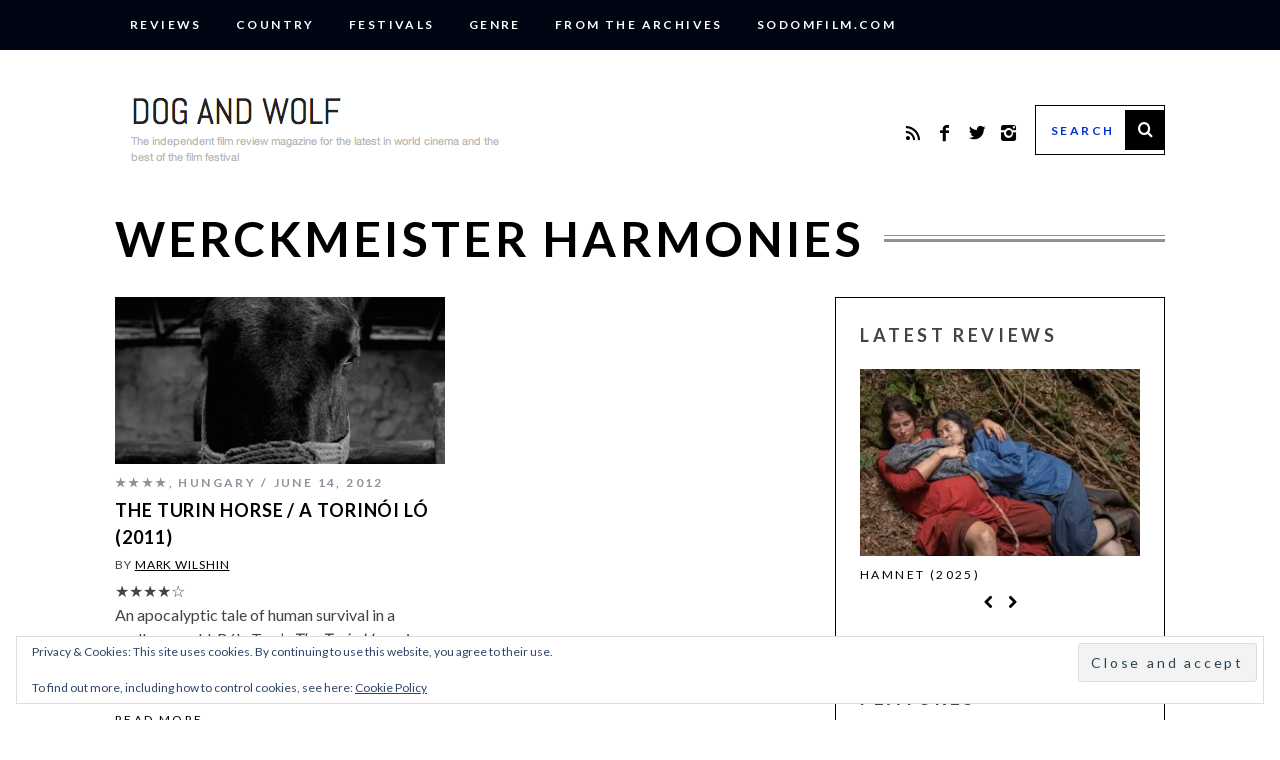

--- FILE ---
content_type: text/html; charset=utf-8
request_url: https://www.google.com/recaptcha/api2/aframe
body_size: 268
content:
<!DOCTYPE HTML><html><head><meta http-equiv="content-type" content="text/html; charset=UTF-8"></head><body><script nonce="pcSO-4mo_0Kl98HnE9AMzQ">/** Anti-fraud and anti-abuse applications only. See google.com/recaptcha */ try{var clients={'sodar':'https://pagead2.googlesyndication.com/pagead/sodar?'};window.addEventListener("message",function(a){try{if(a.source===window.parent){var b=JSON.parse(a.data);var c=clients[b['id']];if(c){var d=document.createElement('img');d.src=c+b['params']+'&rc='+(localStorage.getItem("rc::a")?sessionStorage.getItem("rc::b"):"");window.document.body.appendChild(d);sessionStorage.setItem("rc::e",parseInt(sessionStorage.getItem("rc::e")||0)+1);localStorage.setItem("rc::h",'1768747619741');}}}catch(b){}});window.parent.postMessage("_grecaptcha_ready", "*");}catch(b){}</script></body></html>